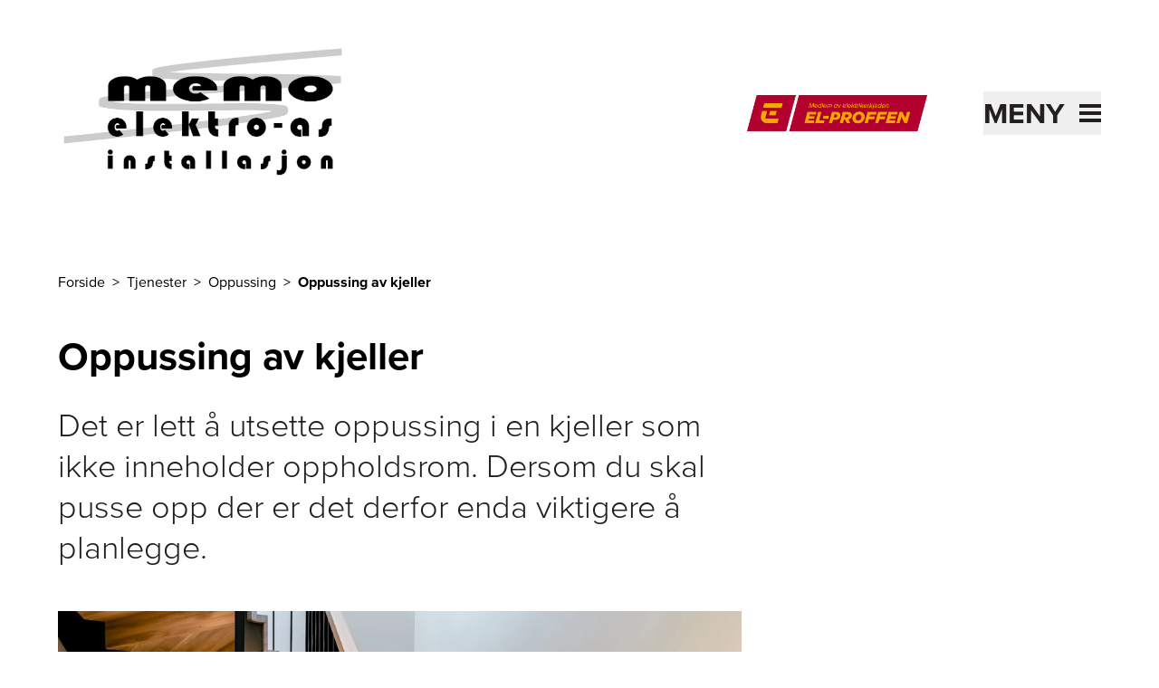

--- FILE ---
content_type: text/html; charset=utf-8
request_url: https://www.memoinstallasjon.no/tjenester/oppussing/kjeller
body_size: 11331
content:
<!DOCTYPE html><html lang="nb-NO"><head><meta charSet="utf-8"/><link rel="icon" href="/favicon.ico"/><link rel="icon" href="/icon.svg" type="image/svg+xml"/><link rel="apple-touch-icon" sizes="180x180" href="/apple-touch-icon.png"/><script type="application/ld+json">{"@context":"https://schema.org","@type":"WebSite","author":{"@id":"#identity"},"copyrightHolder":{"@id":"#identity"},"copyrightYear":"2022","creator":{"@id":"#creator"},"dateCreated":"2022-03-30T11:08:09+02:00","dateModified":"2025-05-07T11:05:10+02:00","datePublished":"2022-03-30T11:08:00+02:00","description":"Pusse opp kjelleren? Sjekk hva som er viktig å tenke på, og hvordan våre elektrikere kan hjelpe deg.","headline":"Pusse opp kjeller","inLanguage":"nb","mainEntityOfPage":"https://www.elproffen.no/tjenester/oppussing/kjeller","name":"Pusse opp kjeller","publisher":{"@id":"#creator"},"url":"https://www.elproffen.no/tjenester/oppussing/kjeller"}</script><link href="https://www.elproffen.no/tjenester/oppussing/kjeller" rel="canonical"/><link href="https://www.elproffen.no/" rel="home"/><link href="https://www.elproffen.no/humans.txt" rel="author" type="text/plain"/><meta content="Pusse opp kjelleren? Sjekk hva som er viktig å tenke på, og hvordan våre elektrikere kan hjelpe deg." name="description"/><meta content="no-referrer-when-downgrade" name="referrer"/><meta content="all" name="robots"/><meta content="nb" property="og:locale"/><meta content="EL-PROFFEN" property="og:site_name"/><meta content="website" property="og:type"/><meta content="https://www.elproffen.no/tjenester/oppussing/kjeller" property="og:url"/><meta content="Pusse opp kjeller" property="og:title"/><meta content="Pusse opp kjelleren? Sjekk hva som er viktig å tenke på, og hvordan våre elektrikere kan hjelpe deg." property="og:description"/><meta content="summary_large_image" name="twitter:card"/><meta content="@" name="twitter:creator"/><meta content="Pusse opp kjeller" name="twitter:title"/><meta content="Pusse opp kjelleren? Sjekk hva som er viktig å tenke på, og hvordan våre elektrikere kan hjelpe deg." name="twitter:description"/><title>Pusse opp kjeller | Memo Elektro Installasjon AS</title><meta name="viewport" content="width=device-width, initial-scale=1"/><style>
          :root {
            --primary: #231F20;
            --secondary: #EEECEC;
          }
        </style><meta name="next-head-count" content="24"/><link rel="preload" href="/_next/static/css/fefec39e34615016.css" as="style"/><link rel="stylesheet" href="/_next/static/css/fefec39e34615016.css" data-n-g=""/><noscript data-n-css=""></noscript><script defer="" nomodule="" src="/_next/static/chunks/polyfills-42372ed130431b0a.js"></script><script src="/_next/static/chunks/webpack-01b8ab6dcf78f457.js" defer=""></script><script src="/_next/static/chunks/framework-3f35cc099d63cab3.js" defer=""></script><script src="/_next/static/chunks/main-9a1b25ce964548e9.js" defer=""></script><script src="/_next/static/chunks/pages/_app-c496e66f7c9c4be7.js" defer=""></script><script src="/_next/static/chunks/fc83e031-3740172bd94dd187.js" defer=""></script><script src="/_next/static/chunks/520c8229-d6fe659c899d8493.js" defer=""></script><script src="/_next/static/chunks/2667-668c016466687918.js" defer=""></script><script src="/_next/static/chunks/3666-d0ef1d385374f9bb.js" defer=""></script><script src="/_next/static/chunks/6175-241e628750313bb3.js" defer=""></script><script src="/_next/static/chunks/507-de91cefa3c70a1b9.js" defer=""></script><script src="/_next/static/chunks/9151-f8bb6027886f91e4.js" defer=""></script><script src="/_next/static/chunks/pages/_sites/%5Bsite%5D/tjenester/%5B...slug%5D-46f89f1c62d1fa98.js" defer=""></script><script src="/_next/static/QaYOm2U-FAq4rCNWVo9JA/_buildManifest.js" defer=""></script><script src="/_next/static/QaYOm2U-FAq4rCNWVo9JA/_ssgManifest.js" defer=""></script></head><body class="flex flex-col min-h-screen"><div id="__next"><button class="disabled:cursor-wait disabled:bg-system-grey tailwind-css-class--secondary   fixed bottom-4 right-4 z-10 h-12 w-12 cursor-pointer border border-system-black bg-system-grey px-2 py-1.5 sr-only" type="button" tabindex="0" data-react-aria-pressable="true" aria-label="Innstillinger for cookies" data-cc="c-settings" aria-haspopup="dialog"><svg width="32px" height="32px" viewBox="0 0 32 32" xmlns="http://www.w3.org/2000/svg" fill="#000000"><polygon points="14 16.59 11.41 14 10 15.41 14 19.41 22 11.41 20.59 10 14 16.59"></polygon><path d="M16,30,9.8242,26.7071A10.9818,10.9818,0,0,1,4,17V4A2.0021,2.0021,0,0,1,6,2H26a2.0021,2.0021,0,0,1,2,2V17a10.9818,10.9818,0,0,1-5.8242,9.7071ZM6,4V17a8.9852,8.9852,0,0,0,4.7656,7.9423L16,27.7333l5.2344-2.791A8.9852,8.9852,0,0,0,26,17V4Z"></path></svg></button><div class="flex justify-between"><a href="#hovedinnhold" class="sr-only text-base underline focus:not-sr-only">Til hovedinnhold</a></div><header class="page-container pt-8 pb-8 sm:pb-12"><div class="mb-4 flex flex-1 items-center justify-center lg:hidden" aria-hidden="true"><hr class="hidden sm:block mr-6 flex-1 border-primary"/><a href="https://www.elproffen.no" class="mx-4 flex-shrink-0"><figure class="block overflow-hidden "><div class=""><img src="/elproffen-medlemsmerke.png" alt="" class="object-cover h-[32px] md:h-[40px]" loading="lazy"/></div></figure><div style="border:0;clip:rect(0 0 0 0);clip-path:inset(50%);height:1px;margin:-1px;overflow:hidden;padding:0;position:absolute;width:1px;white-space:nowrap">El-Proffen</div></a><hr class="hidden sm:block l-6 flex-1 border-primary"/></div><div class="relative flex items-center  justify-between pt-4 pb-8 sm:pb-12"><div class="flex items-center"><a class="block pt-1 md:pt-0 w-64 md:w-80" href="/"><figure class="block overflow-hidden "><div class=""><img src="https://elproffen-cdn.imgix.net/logo/Memo_el_inst.jpg?crop=focalpoint&amp;domain=elproffen-cdn.imgix.net&amp;fit=crop&amp;fm=webp&amp;fp-x=0.5&amp;fp-y=0.5&amp;h=154&amp;ixlib=php-3.3.1&amp;q=82&amp;w=320" srcSet="https://elproffen-cdn.imgix.net/logo/Memo_el_inst.jpg?crop=focalpoint&amp;domain=elproffen-cdn.imgix.net&amp;fit=crop&amp;fm=webp&amp;fp-x=0.5&amp;fp-y=0.5&amp;h=154&amp;ixlib=php-3.3.1&amp;q=82&amp;w=320 320w, https://elproffen-cdn.imgix.net/logo/Memo_el_inst.jpg?crop=focalpoint&amp;domain=elproffen-cdn.imgix.net&amp;fit=crop&amp;fm=webp&amp;fp-x=0.5&amp;fp-y=0.5&amp;h=309&amp;ixlib=php-3.3.1&amp;q=61&amp;w=640 640w" width="400" height="300" alt="Memo Elektro Installasjon AS" class="object-cover" loading="lazy"/></div></figure></a></div><div class="hidden justify-end lg:flex lg:flex-1" aria-hidden="true"><a href="https://www.elproffen.no"><figure class="block overflow-hidden "><div class=""><img src="/elproffen-medlemsmerke.png" alt="" class="object-cover h-[40px]" loading="lazy"/></div></figure><div style="border:0;clip:rect(0 0 0 0);clip-path:inset(50%);height:1px;margin:-1px;overflow:hidden;padding:0;position:absolute;width:1px;white-space:nowrap">El-Proffen</div></a></div><div class="h-12 w-12 items-center md:w-48"><div class="flex justify-end"><button class="absolute -right-3 z-40 flex items-center justify-between p-3 text-primary md:right-0 md:p-0 2xl:right-6" type="button" tabindex="0" data-react-aria-pressable="true" id="react-aria-:R3km:" aria-haspopup="true" aria-expanded="false"><span class="sr-only text-[2rem] font-bold uppercase italic md:not-sr-only">Meny</span><span class="w-6 md:ml-4"><svg xmlns="http://www.w3.org/2000/svg" viewBox="0 0 24 20" width="100%" fill="none"><rect width="24" height="4" fill="currentColor"></rect><rect y="8" width="24" height="4" fill="currentColor"></rect><rect y="16" width="24" height="4" fill="currentColor"></rect></svg></span></button></div></div></div></header><main id="hovedinnhold"><section class="page-container grid grid-cols-6 gap-x-4 sm:grid-cols-12 sm:gap-x-10"><nav aria-label="Brødtekst" aria-describedby="breadcrumb-label" class="mb-12 col-span-full 2xl:col-start-3 xl:col-span-8"><ol><li id="breadcrumb-label" class="inline-block"><div style="border:0;clip:rect(0 0 0 0);clip-path:inset(50%);height:1px;margin:-1px;overflow:hidden;padding:0;position:absolute;width:1px;white-space:nowrap">Du er her</div></li><li class="inline-block"><a href="/"><span class="after:decoration-tranparent after:mx-2 after:content-[&quot;&gt;&quot;] hover:underline">Forside</span></a></li><li class="inline-block"><a href="/tjenester"><span class="after:decoration-tranparent after:mx-2 after:content-[&quot;&gt;&quot;] hover:underline">Tjenester</span></a></li><li class="inline-block"><a href="/tjenester/oppussing"><span class="after:decoration-tranparent after:mx-2 after:content-[&quot;&gt;&quot;] hover:underline">Oppussing</span></a></li><li class="inline-block"><span class="font-bold">Oppussing av kjeller</span></li></ol></nav></section><article class="page-container grid grid-cols-6 gap-x-4 sm:grid-cols-12 sm:gap-x-10"><header class="mb-8 col-span-full 2xl:col-start-3 xl:col-span-8"><h1 class="text-4xl md:text-5xl font-bold">Oppussing av kjeller</h1></header><section class="prose prose-brand mb-8 max-w-none text-lg md:prose-lg lg:text-4xl lg:font-light col-span-full 2xl:col-start-3 xl:col-span-8"><p>Det er lett å utsette oppussing i en kjeller som ikke inneholder oppholdsrom. Dersom du skal pusse opp der er det derfor enda viktigere å planlegge. </p></section><section class="prose prose-brand col-span-full mb-8 grid max-w-none grid-cols-6 gap-x-4 sm:grid-cols-12 sm:gap-x-10 md:prose-lg"><div class="not-prose col-span-full grid-cols-12 items-center lg:grid gap-x-10 mt-3 mb-8 lg:mt-4 lg:mb-10"><div class="row-start-1 col-span-8 col-start-1 2xl:col-span-6 2xl:col-start-3"><figure class="block overflow-hidden relative"><div class="aspect-w-16 aspect-h-9 lg:aspect-w-4 lg:aspect-h-3 xl:aspect-w-3 xl:aspect-h-2 "><img src="https://elproffen-cdn.imgix.net/Trapp-Capella-IsoSafe-2.jpg?crop=focalpoint&amp;domain=elproffen-cdn.imgix.net&amp;fit=crop&amp;fm=webp&amp;fp-x=0.5&amp;fp-y=0.5&amp;h=680&amp;ixlib=php-3.3.1&amp;q=82&amp;w=1020" srcSet="https://elproffen-cdn.imgix.net/Trapp-Capella-IsoSafe-2.jpg?crop=focalpoint&amp;domain=elproffen-cdn.imgix.net&amp;fit=crop&amp;fm=webp&amp;fp-x=0.5&amp;fp-y=0.5&amp;h=680&amp;ixlib=php-3.3.1&amp;q=82&amp;w=1020 1020w, https://elproffen-cdn.imgix.net/Trapp-Capella-IsoSafe-2.jpg?crop=focalpoint&amp;domain=elproffen-cdn.imgix.net&amp;fit=crop&amp;fm=webp&amp;fp-x=0.5&amp;fp-y=0.5&amp;h=1360&amp;ixlib=php-3.3.1&amp;q=61&amp;w=2040 2040w, https://elproffen-cdn.imgix.net/Trapp-Capella-IsoSafe-2.jpg?crop=focalpoint&amp;domain=elproffen-cdn.imgix.net&amp;fit=crop&amp;fm=webp&amp;fp-x=0.5&amp;fp-y=0.5&amp;h=661&amp;ixlib=php-3.3.1&amp;q=82&amp;w=992 992w, https://elproffen-cdn.imgix.net/Trapp-Capella-IsoSafe-2.jpg?crop=focalpoint&amp;domain=elproffen-cdn.imgix.net&amp;fit=crop&amp;fm=webp&amp;fp-x=0.5&amp;fp-y=0.5&amp;h=1322&amp;ixlib=php-3.3.1&amp;q=61&amp;w=1984 1984w, https://elproffen-cdn.imgix.net/Trapp-Capella-IsoSafe-2.jpg?crop=focalpoint&amp;domain=elproffen-cdn.imgix.net&amp;fit=crop&amp;fm=webp&amp;fp-x=0.5&amp;fp-y=0.5&amp;h=512&amp;ixlib=php-3.3.1&amp;q=60&amp;w=768 768w, https://elproffen-cdn.imgix.net/Trapp-Capella-IsoSafe-2.jpg?crop=focalpoint&amp;domain=elproffen-cdn.imgix.net&amp;fit=crop&amp;fm=webp&amp;fp-x=0.5&amp;fp-y=0.5&amp;h=384&amp;ixlib=php-3.3.1&amp;q=82&amp;w=576 576w, https://elproffen-cdn.imgix.net/Trapp-Capella-IsoSafe-2.jpg?crop=focalpoint&amp;domain=elproffen-cdn.imgix.net&amp;fit=crop&amp;fm=webp&amp;fp-x=0.5&amp;fp-y=0.5&amp;h=180&amp;ixlib=php-3.3.1&amp;q=82&amp;w=320 320w" width="1020" height="1020" alt="Lys fra SG Armaturen i trappeoppgang. foto" class="object-cover mb-3 lg:mb-6 w-full object-cover" loading="eager"/></div><figcaption class="mt-4 text-sm md:text-base bg-system-white sm:absolute lg:static bottom-0 left-0 sm:py-2 px-4 lg:p-0">Foto: SG Armaturen</figcaption></figure></div><div class="z-10 row-start-1 col-span-5 col-start-8 lg:col-span-6 lg:col-start-7 xl:col-span-5 xl:col-start-8 2xl:col-span-4 2xl:col-start-8"><div class="bg-secondary p-10 lg:p-12 lg:-mt-10"><ul class="mb-8"><li class="flex items-center justify-start mb-4 last:mb-6 lg:last:mb-12"><span class="mr-5 w-5 shrink-0 lg:mr-6" aria-hidden="true"><svg xmlns="http://www.w3.org/2000/svg" viewBox="0 0 22 15" width="100%" fill="none"><path d="M3.74053 6.97044L3.42113 6.70364L3.1008 6.96932L1.6808 8.14708L1.21843 8.53057L1.67947 8.91567L7.26947 13.5849L7.59 13.8527L7.91053 13.5849L19.9105 3.56149L20.3699 3.17775L19.9105 2.79401L18.5005 1.61626L18.1802 1.34865L17.8596 1.61611L7.59015 10.186L3.74053 6.97044Z" fill="var(--primary)" stroke="var(--primary)"></path></svg></span><span class="text-xl font-bold lg:text-lg xl:text-xl">Rett lys i rett rom</span></li><li class="flex items-center justify-start mb-4 last:mb-6 lg:last:mb-12"><span class="mr-5 w-5 shrink-0 lg:mr-6" aria-hidden="true"><svg xmlns="http://www.w3.org/2000/svg" viewBox="0 0 22 15" width="100%" fill="none"><path d="M3.74053 6.97044L3.42113 6.70364L3.1008 6.96932L1.6808 8.14708L1.21843 8.53057L1.67947 8.91567L7.26947 13.5849L7.59 13.8527L7.91053 13.5849L19.9105 3.56149L20.3699 3.17775L19.9105 2.79401L18.5005 1.61626L18.1802 1.34865L17.8596 1.61611L7.59015 10.186L3.74053 6.97044Z" fill="var(--primary)" stroke="var(--primary)"></path></svg></span><span class="text-xl font-bold lg:text-lg xl:text-xl">Varme når det trengs</span></li><li class="flex items-center justify-start mb-4 last:mb-6 lg:last:mb-12"><span class="mr-5 w-5 shrink-0 lg:mr-6" aria-hidden="true"><svg xmlns="http://www.w3.org/2000/svg" viewBox="0 0 22 15" width="100%" fill="none"><path d="M3.74053 6.97044L3.42113 6.70364L3.1008 6.96932L1.6808 8.14708L1.21843 8.53057L1.67947 8.91567L7.26947 13.5849L7.59 13.8527L7.91053 13.5849L19.9105 3.56149L20.3699 3.17775L19.9105 2.79401L18.5005 1.61626L18.1802 1.34865L17.8596 1.61611L7.59015 10.186L3.74053 6.97044Z" fill="var(--primary)" stroke="var(--primary)"></path></svg></span><span class="text-xl font-bold lg:text-lg xl:text-xl">Praktiske løsninger</span></li></ul><div class="text-center"><a class="bg-primary text-system-white text-lg px-4 py-3 inline-block" href="/bestill">Bestill befaring</a></div></div></div></div><p>Det kommer sannsynligvis til å gå mange år til neste gang du skal pusse opp kjelleren, så for å hjelpe deg i planleggingen har vi satt opp disse tipsene. </p><div class="not-prose col-span-full lg:col-span-8 2xl:col-span-6 2xl:col-start-3"><div class="link-list mt-3 mb-8 lg:mt-8 lg:mb-20 bg-secondary px-8 py-14 lg:px-20"><div class="grid grid-cols-6 gap-x-4 sm:grid-cols-12 sm:gap-x-10"><div class="col-span-full lg:col-span-11"><p class="mb-12">Se våre huskelister for oppussing i andre rom her:</p></div><ul class="border-t col-span-full lg:col-span-11"><li class="border-b"><a class="flex justify-between p-5" href="/tjenester/oppussing"><span class="text-lg">Oppussing</span><span class="flex h-8 w-4 flex-none"><svg xmlns="http://www.w3.org/2000/svg" viewBox="0 0 15 16" width="100%" fill="none" class=""><path xmlns="http://www.w3.org/2000/svg" d="M11.41 8.50001L0.951172 8.50001L0.951172 7.50001L11.41 7.50001L12.5317 7.50001L11.7818 6.66576L7.05788 1.41031L7.65498 0.747221L14.186 8.00001L7.65498 15.2528L7.04942 14.5803L11.7812 9.33492L12.5344 8.50001L11.41 8.50001Z" fill="#212121" stroke="#212121"></path></svg></span></a></li></ul></div></div></div><h2 class="text-2xl md:text-3xl font-bold">Belysning som passer til bruken av rommet</h2><p>I tillegg til at mange naturligvis har oppholdsrom i kjelleren, så finner en ofte boder og hobbyrom her. Da er det viktig å installere belysning som:</p><ul><li><p>Gir godt lys</p></li></ul><ul><li><p>Lager lite skygge</p></li><li><p>Er energieffektivt</p></li><li><p>Er rimelig å installere</p></li></ul><p>Du vil få gode tips når du leser om disse produktene: </p><div class="not-prose col-span-full lg:col-span-8 2xl:col-span-6 2xl:col-start-3"><div class="link-list mt-3 mb-8 lg:mt-8 lg:mb-20 "><div class="grid grid-cols-6 gap-x-4 sm:grid-cols-12 sm:gap-x-10"><div class="col-span-full lg:col-span-9"></div><ul class="border-t col-span-full lg:col-span-9"><li class="border-b"><a class="flex justify-between p-5" href="/tjenester/belysning/lysarmatur"><span class="text-lg">Lysarmatur</span><span class="flex h-8 w-4 flex-none"><svg xmlns="http://www.w3.org/2000/svg" viewBox="0 0 15 16" width="100%" fill="none" class=""><path xmlns="http://www.w3.org/2000/svg" d="M11.41 8.50001L0.951172 8.50001L0.951172 7.50001L11.41 7.50001L12.5317 7.50001L11.7818 6.66576L7.05788 1.41031L7.65498 0.747221L14.186 8.00001L7.65498 15.2528L7.04942 14.5803L11.7812 9.33492L12.5344 8.50001L11.41 8.50001Z" fill="#212121" stroke="#212121"></path></svg></span></a></li><li class="border-b"><a class="flex justify-between p-5" href="/tjenester/belysning/downlight"><span class="text-lg">Downlights</span><span class="flex h-8 w-4 flex-none"><svg xmlns="http://www.w3.org/2000/svg" viewBox="0 0 15 16" width="100%" fill="none" class=""><path xmlns="http://www.w3.org/2000/svg" d="M11.41 8.50001L0.951172 8.50001L0.951172 7.50001L11.41 7.50001L12.5317 7.50001L11.7818 6.66576L7.05788 1.41031L7.65498 0.747221L14.186 8.00001L7.65498 15.2528L7.04942 14.5803L11.7812 9.33492L12.5344 8.50001L11.41 8.50001Z" fill="#212121" stroke="#212121"></path></svg></span></a></li><li class="border-b"><a class="flex justify-between p-5" href="/tjenester/belysning/lyslist-ofte-kalt-ledstripe-eller-led-strip"><span class="text-lg">Lyslist - ofte kalt ledstripe eller LED-strip</span><span class="flex h-8 w-4 flex-none"><svg xmlns="http://www.w3.org/2000/svg" viewBox="0 0 15 16" width="100%" fill="none" class=""><path xmlns="http://www.w3.org/2000/svg" d="M11.41 8.50001L0.951172 8.50001L0.951172 7.50001L11.41 7.50001L12.5317 7.50001L11.7818 6.66576L7.05788 1.41031L7.65498 0.747221L14.186 8.00001L7.65498 15.2528L7.04942 14.5803L11.7812 9.33492L12.5344 8.50001L11.41 8.50001Z" fill="#212121" stroke="#212121"></path></svg></span></a></li><li class="border-b"><a class="flex justify-between p-5" href="/tjenester/belysning/lamper"><span class="text-lg">Lamper</span><span class="flex h-8 w-4 flex-none"><svg xmlns="http://www.w3.org/2000/svg" viewBox="0 0 15 16" width="100%" fill="none" class=""><path xmlns="http://www.w3.org/2000/svg" d="M11.41 8.50001L0.951172 8.50001L0.951172 7.50001L11.41 7.50001L12.5317 7.50001L11.7818 6.66576L7.05788 1.41031L7.65498 0.747221L14.186 8.00001L7.65498 15.2528L7.04942 14.5803L11.7812 9.33492L12.5344 8.50001L11.41 8.50001Z" fill="#212121" stroke="#212121"></path></svg></span></a></li></ul></div></div></div><h2 class="text-2xl md:text-3xl font-bold">Hvilken varme skal du velge i kjelleren?</h2><p>Det er vanlig å installere gulvvarme i kjelleren. Da får du et varmt gulv å gå på. Det du må tenke på er at varmekabler bruker litt tid på få opp varmen, så om du har en lav temperatur til vanlig så må du skru opp varmen noen timer før du har tenkt å oppholde deg i kjelleren. Varmefolie er et alternativ som gir litt raskere varmt gulv.</p><p>Varmepumper eller panelovner kan være gode alternativer, og begge har sine fordeler. </p><div class="not-prose col-span-full lg:col-span-8 2xl:col-span-6 2xl:col-start-3"><div class="link-list mt-3 mb-8 lg:mt-8 lg:mb-20 "><div class="grid grid-cols-6 gap-x-4 sm:grid-cols-12 sm:gap-x-10"><div class="col-span-full lg:col-span-9"></div><ul class="border-t col-span-full lg:col-span-9"><li class="border-b"><a class="flex justify-between p-5" href="/tjenester/varme/varmekabel/kjeller"><span class="text-lg">Varmekabler i kjeller</span><span class="flex h-8 w-4 flex-none"><svg xmlns="http://www.w3.org/2000/svg" viewBox="0 0 15 16" width="100%" fill="none" class=""><path xmlns="http://www.w3.org/2000/svg" d="M11.41 8.50001L0.951172 8.50001L0.951172 7.50001L11.41 7.50001L12.5317 7.50001L11.7818 6.66576L7.05788 1.41031L7.65498 0.747221L14.186 8.00001L7.65498 15.2528L7.04942 14.5803L11.7812 9.33492L12.5344 8.50001L11.41 8.50001Z" fill="#212121" stroke="#212121"></path></svg></span></a></li><li class="border-b"><a class="flex justify-between p-5" href="/tjenester/varme/varmefolie"><span class="text-lg">Varmefolie</span><span class="flex h-8 w-4 flex-none"><svg xmlns="http://www.w3.org/2000/svg" viewBox="0 0 15 16" width="100%" fill="none" class=""><path xmlns="http://www.w3.org/2000/svg" d="M11.41 8.50001L0.951172 8.50001L0.951172 7.50001L11.41 7.50001L12.5317 7.50001L11.7818 6.66576L7.05788 1.41031L7.65498 0.747221L14.186 8.00001L7.65498 15.2528L7.04942 14.5803L11.7812 9.33492L12.5344 8.50001L11.41 8.50001Z" fill="#212121" stroke="#212121"></path></svg></span></a></li><li class="border-b"><a class="flex justify-between p-5" href="/tjenester/varme/varmepumpe"><span class="text-lg">Varmepumpe</span><span class="flex h-8 w-4 flex-none"><svg xmlns="http://www.w3.org/2000/svg" viewBox="0 0 15 16" width="100%" fill="none" class=""><path xmlns="http://www.w3.org/2000/svg" d="M11.41 8.50001L0.951172 8.50001L0.951172 7.50001L11.41 7.50001L12.5317 7.50001L11.7818 6.66576L7.05788 1.41031L7.65498 0.747221L14.186 8.00001L7.65498 15.2528L7.04942 14.5803L11.7812 9.33492L12.5344 8.50001L11.41 8.50001Z" fill="#212121" stroke="#212121"></path></svg></span></a></li><li class="border-b"><a class="flex justify-between p-5" href="/tjenester/varme/panelovn"><span class="text-lg">Panelovn</span><span class="flex h-8 w-4 flex-none"><svg xmlns="http://www.w3.org/2000/svg" viewBox="0 0 15 16" width="100%" fill="none" class=""><path xmlns="http://www.w3.org/2000/svg" d="M11.41 8.50001L0.951172 8.50001L0.951172 7.50001L11.41 7.50001L12.5317 7.50001L11.7818 6.66576L7.05788 1.41031L7.65498 0.747221L14.186 8.00001L7.65498 15.2528L7.04942 14.5803L11.7812 9.33492L12.5344 8.50001L11.41 8.50001Z" fill="#212121" stroke="#212121"></path></svg></span></a></li></ul></div></div></div><h2 class="text-2xl md:text-3xl font-bold">Stikkontakter gjør kjelleren praktisk</h2><p>I nye boliger er det krav til hvor mange stikkontakter du må ha i gangareal og bod. Skal du pusse opp et eldre hus kan du ofte se bort fra disse reglene, men du må likevel planlegge hvor du ønsker stikkontakter montert. </p><p>Du skal kanskje plassere ekstra kjøleskap eller frysere, og de behøver strøm. Har du et hobbyrom skal du sannsynligvis også bruke elektriske verktøy, eller lade de verktøyene som går på batteri. Med god planlegging så blir det rimeligere å installere disse stikkontaktene enn om du må ringe elektrikeren etter at du er ferdig med resten av oppussingen.</p><p>Her kan du lese mer om stikkontakter, og om du bør legge inn flere elektriske kurser til kjelleren:</p><div class="not-prose col-span-full lg:col-span-8 2xl:col-span-6 2xl:col-start-3"><div class="link-list mt-3 mb-8 lg:mt-8 lg:mb-20 "><div class="grid grid-cols-6 gap-x-4 sm:grid-cols-12 sm:gap-x-10"><div class="col-span-full lg:col-span-9"></div><ul class="border-t col-span-full lg:col-span-9"><li class="border-b"><a class="flex justify-between p-5" href="/tjenester/stikkontakt"><span class="text-lg">Stikkontakt</span><span class="flex h-8 w-4 flex-none"><svg xmlns="http://www.w3.org/2000/svg" viewBox="0 0 15 16" width="100%" fill="none" class=""><path xmlns="http://www.w3.org/2000/svg" d="M11.41 8.50001L0.951172 8.50001L0.951172 7.50001L11.41 7.50001L12.5317 7.50001L11.7818 6.66576L7.05788 1.41031L7.65498 0.747221L14.186 8.00001L7.65498 15.2528L7.04942 14.5803L11.7812 9.33492L12.5344 8.50001L11.41 8.50001Z" fill="#212121" stroke="#212121"></path></svg></span></a></li><li class="border-b"><a class="flex justify-between p-5" href="/tjenester/elektrisk-anlegg/ny-kurs"><span class="text-lg">Ny kurs</span><span class="flex h-8 w-4 flex-none"><svg xmlns="http://www.w3.org/2000/svg" viewBox="0 0 15 16" width="100%" fill="none" class=""><path xmlns="http://www.w3.org/2000/svg" d="M11.41 8.50001L0.951172 8.50001L0.951172 7.50001L11.41 7.50001L12.5317 7.50001L11.7818 6.66576L7.05788 1.41031L7.65498 0.747221L14.186 8.00001L7.65498 15.2528L7.04942 14.5803L11.7812 9.33492L12.5344 8.50001L11.41 8.50001Z" fill="#212121" stroke="#212121"></path></svg></span></a></li></ul></div></div></div><h2 class="text-2xl md:text-3xl font-bold">Smart kjeller</h2><p>Smarthussystemet ditt bør gjøre også kjelleren mer praktisk å bruke. Blant det som kan være greit å få inn er:</p><ul><li><p>Sensorer som slår på lyset automatisk når du kommer inn i kjelleren</p></li><li><p>En enkel måte å skru opp varmen på forhånd dersom du planlegger en hobbykveld</p></li></ul><p>I denne artikkelen kan du lese mer om smarthussystem:</p><div class="not-prose col-span-full lg:col-span-8 2xl:col-span-6 2xl:col-start-3"><div class="link-list mt-3 mb-8 lg:mt-8 lg:mb-20 "><div class="grid grid-cols-6 gap-x-4 sm:grid-cols-12 sm:gap-x-10"><div class="col-span-full lg:col-span-9"></div><ul class="border-t col-span-full lg:col-span-9"><li class="border-b"><a class="flex justify-between p-5" href="/tjenester/smarthus"><span class="text-lg">Smarthus</span><span class="flex h-8 w-4 flex-none"><svg xmlns="http://www.w3.org/2000/svg" viewBox="0 0 15 16" width="100%" fill="none" class=""><path xmlns="http://www.w3.org/2000/svg" d="M11.41 8.50001L0.951172 8.50001L0.951172 7.50001L11.41 7.50001L12.5317 7.50001L11.7818 6.66576L7.05788 1.41031L7.65498 0.747221L14.186 8.00001L7.65498 15.2528L7.04942 14.5803L11.7812 9.33492L12.5344 8.50001L11.41 8.50001Z" fill="#212121" stroke="#212121"></path></svg></span></a></li></ul></div></div></div><div class="not-prose col-span-full mt-3 mb-8 lg:col-span-8 lg:mt-4 lg:mb-10 2xl:col-span-6 2xl:col-start-3"><div class="bg-secondary"><div class="p-10 text-center lg:p-12"><h2 class="text-2xl md:text-3xl font-bold mb-10 lg:mb-12">Bestill befaring</h2><p class="mb-10 text-center text-base md:text-lg lg:mb-12 xl:mx-auto xl:max-w-prose">Våre elektrikere hjelper deg med å finne de gode løsningene. En befaring er en god start, enten videobefaring eller fysisk.</p><a class="bg-primary text-system-white text-lg px-4 py-3 inline-block" href="/bestill">Finn elektriker nå</a></div></div></div></section></article></main><footer class="bg-primary mt-12"><div class="page-container relative grid grid-cols-6 gap-x-4 py-24 sm:grid-cols-12 sm:gap-x-10 lg:py-28"><div class="order-last col-span-full lg:order-first lg:col-span-4"><div class="mb-14 hidden lg:block"><h2 class="text-base md:text-lg mb-3 font-bold italic text-system-white">Memo Elektro Installasjon AS</h2><p class="text-system-white">Solheimsveien 36</p></div><p class="text-system-white"><span class="block">Solheimveien 36</span><span>1471<!-- --> </span><span>LØRENSKOG</span><span class="mt-9 block">Tlf: <a href="tel:67903150" class="underline">67903150</a></span><a href="mailto:morten@memoinstallasjon.no" class="underline">morten@memoinstallasjon.no</a><span class="block">Org nr: <!-- -->No 989 762 273 MVA</span></p><div class="mt-24 flex w-50 flex-col md:w-[298px]" aria-hidden="true"><figure class="block overflow-hidden "><div class=""><img src="/elproffen-medlemsmerke.png" alt="" class="object-cover h-[40px] md:h-[60px]" loading="lazy"/></div></figure></div></div><div class="col-span-full mb-14 lg:col-span-3 lg:col-start-7"><h3 class="text-base md:text-lg mb-3 font-bold text-system-white">Tjenester og referanser</h3><ul><li class="mb-3 last-of-type:mb-0"><a href="/om-oss/vare-ansatte" class="underline hover:font-bold text-system-white">Bestill elektriker</a></li><li class="mb-3 last-of-type:mb-0"><a href="/tjenester" class="underline hover:font-bold text-system-white">Våre tjenester</a></li><li class="mb-3 last-of-type:mb-0"><a href="/om-oss/vare-ansatte" class="underline hover:font-bold text-system-white">Befaring</a></li><li class="mb-3 last-of-type:mb-0"><a href="/referanser" class="underline hover:font-bold text-system-white">Våre referanser</a></li></ul></div><div class="col-span-full mb-14 lg:col-span-3"><h3 class="text-base md:text-lg mb-3 font-bold text-system-white">Om oss</h3><ul><li class="mb-3 last-of-type:mb-0"><a href="/om-oss" class="underline hover:font-bold text-system-white">Om oss</a></li><li class="mb-3 last-of-type:mb-0"><a href="/om-oss/vare-ansatte" class="underline hover:font-bold text-system-white">Kontakt oss</a></li><li class="mb-3 last-of-type:mb-0"><a href="/om-oss/vare-ansatte" class="underline hover:font-bold text-system-white">Våre ansatte</a></li><li class="mb-3 last-of-type:mb-0"><a href="/om-oss/personvernerklaering" class="underline hover:font-bold text-system-white">Personvern og cookies</a></li></ul></div></div></footer></div><script id="__NEXT_DATA__" type="application/json">{"props":{"pageProps":{"relatedEntries":[],"relatedProducts":[],"globalContent":{"departments":[],"siteTheme":{"label":"Natt","class":""},"domain":"memoinstallasjon","isLiveSite":true,"settings":{"googleTagManagerId":null,"globalGoogleTagManagerId":"GTM-KJ7Z8N8","allowGlobalAnalytics":false,"cookieConsentTable":null,"useExternalCookieScript":false},"favIcons":{},"authorId":149864,"footerNavigation":[{"footerNavCol1Label":"Tjenester og referanser","footerNavCol2Label":"Om oss","footerNavCol1":[{"target":{"customText":"Bestill elektriker","text":"/om-oss/vare-ansatte","type":"url","url":"/om-oss/vare-ansatte"}},{"target":{"customText":"Våre tjenester","text":"/tjenester","type":"url","url":"/tjenester"}},{"target":{"customText":"Befaring","text":"/om-oss/vare-ansatte","type":"url","url":"/om-oss/vare-ansatte"}},{"target":{"customText":"Våre referanser","text":"/referanser","type":"url","url":"/referanser"}}],"footerNavCol2":[{"target":{"customText":"Om oss","text":"/om-oss","type":"url","url":"/om-oss"}},{"target":{"customText":"Kontakt oss","text":"/om-oss/vare-ansatte","type":"url","url":"/om-oss/vare-ansatte"}},{"target":{"customText":"Våre ansatte","text":"/om-oss/vare-ansatte","type":"url","url":"/om-oss/vare-ansatte"}},{"target":{"customText":"Personvern og cookies","text":"/om-oss/personvernerklaering","type":"url","url":"/om-oss/personvernerklaering"}}]}],"firmInformation":{"id":"2570","proptlyId":"e9383e04-5b90-4571-b88e-69e2f74fe780","vendorTag":[{"title":"EP Nettbutikk","proptlyTagId":"e16cd6bd-566f-4e5a-81cf-3e00e47717b3"}],"name":"Memo Elektro Installasjon AS","nameOverride":null,"slogan":null,"departments":[],"formSettings":["formVideo","formFinancing","formFileUpload"],"descriptionShort":"Solheimsveien 36","orgNumber":"No 989 762 273 MVA","logo":[{"id":"151877","img":"\u003cimg src=\"https://elproffen.fra1.digitaloceanspaces.com/logo/Memo_el_inst.jpg\" width=\"563\" height=\"272\"\u003e","mimeType":"image/jpeg","width":563,"height":272,"optimisedLogo":{"src":"https://elproffen-cdn.imgix.net/logo/Memo_el_inst.jpg?auto=format\u0026crop=focalpoint\u0026domain=elproffen-cdn.imgix.net\u0026fit=crop\u0026fp-x=0.5\u0026fp-y=0.5\u0026h=154\u0026ixlib=php-3.3.1\u0026q=82\u0026w=320","srcset":"https://elproffen-cdn.imgix.net/logo/Memo_el_inst.jpg?auto=format\u0026crop=focalpoint\u0026domain=elproffen-cdn.imgix.net\u0026fit=crop\u0026fp-x=0.5\u0026fp-y=0.5\u0026h=154\u0026ixlib=php-3.3.1\u0026q=82\u0026w=320 320w, https://elproffen-cdn.imgix.net/logo/Memo_el_inst.jpg?auto=format\u0026crop=focalpoint\u0026domain=elproffen-cdn.imgix.net\u0026fit=crop\u0026fp-x=0.5\u0026fp-y=0.5\u0026h=309\u0026ixlib=php-3.3.1\u0026q=61\u0026w=640 640w","srcWebp":"https://elproffen-cdn.imgix.net/logo/Memo_el_inst.jpg?crop=focalpoint\u0026domain=elproffen-cdn.imgix.net\u0026fit=crop\u0026fm=webp\u0026fp-x=0.5\u0026fp-y=0.5\u0026h=154\u0026ixlib=php-3.3.1\u0026q=82\u0026w=320","srcsetWebp":"https://elproffen-cdn.imgix.net/logo/Memo_el_inst.jpg?crop=focalpoint\u0026domain=elproffen-cdn.imgix.net\u0026fit=crop\u0026fm=webp\u0026fp-x=0.5\u0026fp-y=0.5\u0026h=154\u0026ixlib=php-3.3.1\u0026q=82\u0026w=320 320w, https://elproffen-cdn.imgix.net/logo/Memo_el_inst.jpg?crop=focalpoint\u0026domain=elproffen-cdn.imgix.net\u0026fit=crop\u0026fm=webp\u0026fp-x=0.5\u0026fp-y=0.5\u0026h=309\u0026ixlib=php-3.3.1\u0026q=61\u0026w=640 640w"}}],"wideLogo":false,"email":"morten@memoinstallasjon.no","phoneNumber":"67903150","map":{"parts":{"address":"Solheimveien 36","city":"LØRENSKOG","country":"Norge","number":"","postcode":"1471"}}},"headerNavigation":[{"target":{"customText":"Bestill elektriker","text":"/om-oss/vare-ansatte","type":"url","url":"/om-oss/vare-ansatte"}},{"target":{"customText":"Befaring","text":"/om-oss/vare-ansatte","type":"url","url":"/om-oss/vare-ansatte"}},{"target":{"customText":"Våre tjenester","text":"/tjenester","type":"url","url":"/tjenester"}},{"target":{"customText":"Referanseprosjekt","text":"/referanser","type":"url","url":"/referanser"}},{"target":{"customText":"Om oss","text":"/om-oss","type":"url","url":"/om-oss"}}],"webshopSettings":{"contactFormSearchButtonLabel":"Finn elektriker","selectedTitle":"Din nærmeste elektriker","maxMemberOptionCount":5,"milageReimbursmentBoundry":15,"selectOtherLabel":"Velg en annen elektriker","keepSelectedLabel":"Behold dette valget","contactInputTitle":"Din kontaktinformasjon","selectedTooltip":{"rawNodes":"[{\"type\":\"paragraph\",\"attrs\":{\"textAlign\":\"start\"},\"content\":[{\"type\":\"text\",\"text\":\"EL-PROFFEN har elektrikere over hele landet, og de fleste av dem tar i mot bestillinger via Ferdig montert. For å gjøre det enkelt for deg å velge elektriker så kommer automatisk den som er nærmest deg opp når du skriver inn adressen. Dersom du ønsker en annen elektriker så er det mulig for deg å klikke på \\\"Velg en annen elektriker\\\", og velge en av de som er lenger borte. Noen steder vil det kun være 1 elektriker som er nærme nok til at de kommer opp i listen.\"}]}]"},"memberReason":{"rawNodes":"[{\"type\":\"paragraph\",\"attrs\":{\"textAlign\":\"start\"},\"content\":[{\"type\":\"text\",\"text\":\"Vi foreslår den nærmeste elektrikeren som tilbyr produktet, basert på adressen din.\"}]}]"},"memberReasonExtended":{"rawNodes":"[{\"type\":\"paragraph\",\"attrs\":{\"textAlign\":\"start\"},\"content\":[{\"type\":\"text\",\"text\":\"Denne elektrikeren er mer enn 15 km unna din adresse, og det kan derfor komme ekstra kostnad for kjøring. Dette vil du få informasjon om når du blir kontaktet av elektrikeren, sånn at du kan vurdere prisen og eventuelt angre bestillingen.\"}]}]"},"leadSearchButtonLabel":"Finn elektriker","leadMemberReason":{"rawNodes":"[{\"type\":\"paragraph\",\"attrs\":{\"textAlign\":\"start\"},\"content\":[{\"type\":\"text\",\"text\":\"Vi foreslår den nærmeste elektrikeren som tilbyr produktet, basert på adressen din.\"}]}]"}}},"enabledServices":[{"title":"Belysning"},{"title":"Downlights"},{"title":"Spotter"},{"title":"Lamper"},{"title":"Lysarmatur"},{"title":"Lyslist - ofte kalt ledstripe eller LED-strip"},{"title":"LED-lys"},{"title":"Belysning på bad"},{"title":"Belysning på kjøkken"},{"title":"Utebelysning"},{"title":"Belysning i stue"},{"title":"Garasjebelysning"},{"title":"Belysning på soverom"},{"title":"Belysning i gang og entré"},{"title":"Belysning på vaskerom"},{"title":"Elbillader"},{"title":"Varme"},{"title":"Varmekabel"},{"title":"Varmekabel på bad"},{"title":"Varmekabler i gang"},{"title":"Varmekabler i kjeller"},{"title":"Varmekabler i eller på vannrør"},{"title":"Varmekabel i takrenne og nedløp"},{"title":"Varmekabler under parkett og tregulv"},{"title":"Varmekabler under fliser"},{"title":"Varmekabler på betong"},{"title":"Varmekabler under laminat"},{"title":"Varmefolie"},{"title":"Varmefolie under parkett"},{"title":"Varmefolie under vinylgulv"},{"title":"Varmefolie under fliser"},{"title":"Varmefolie under laminat"},{"title":"Varmefolie på betong"},{"title":"Varmepumpe"},{"title":"Panelovn"},{"title":"Stråleovn"},{"title":"Terrassevarmer"},{"title":"Varmematter utendørs"},{"title":"Stikkontakt"},{"title":"Stikkontakt ute"},{"title":"Stikkontakt i garasjen"},{"title":"Stikkontakt i stua"},{"title":"Stikkontakt i bad og våtrom"},{"title":"Stikkontakt på kjøkkenet"},{"title":"Elektrisk anlegg"},{"title":"Sikringsskap"},{"title":"Overspenningsvern"},{"title":"Jordfeilbryter"},{"title":"Hovedsikring"},{"title":"Overbelastningsvern"},{"title":"Nytt elektrisk anlegg"},{"title":"Ny kurs"},{"title":"Elkontroll"},{"title":"Elsjekk"},{"title":"Komfyr og platetopp"},{"title":"Smarthus"},{"title":"Oppussing"},{"title":"Oppussing av stue"},{"title":"Oppussing av entré og gang"},{"title":"Oppussing av bad og våtrom"},{"title":"Oppussing av kjøkken"},{"title":"Oppussing av soverom"},{"title":"Oppussing av kjeller"}],"entry":{"id":"247","slug":"kjeller","uri":"tjenester/oppussing/kjeller","title":"Oppussing av kjeller","sectionHandle":"services","authorId":1,"heading":null,"caption":null,"mainImage":[],"lead":{"nodes":[{"type":"paragraph","rawNode":"{\"type\":\"paragraph\",\"attrs\":{\"textAlign\":\"start\"},\"content\":[{\"type\":\"text\",\"text\":\"Det er lett å utsette oppussing i en kjeller som ikke inneholder oppholdsrom. Dersom du skal pusse opp der er det derfor enda viktigere å planlegge. \"}]}"}]},"pageContent":{"nodes":[{"type":"vizyBlock","enabled":true,"blockTypeHandle":"usp","heading":null,"list":[{"item":"Rett lys i rett rom"},{"item":"Varme når det trengs"},{"item":"Praktiske løsninger"}],"image":[{"id":"2739","altText":"Lys fra SG Armaturen i trappeoppgang. foto","credits":"Foto: SG Armaturen","optimisedUspImage":{"src":"https://elproffen-cdn.imgix.net/Trapp-Capella-IsoSafe-2.jpg?auto=format\u0026crop=focalpoint\u0026domain=elproffen-cdn.imgix.net\u0026fit=crop\u0026fp-x=0.5\u0026fp-y=0.5\u0026h=680\u0026ixlib=php-3.3.1\u0026q=82\u0026w=1020","srcset":"https://elproffen-cdn.imgix.net/Trapp-Capella-IsoSafe-2.jpg?auto=format\u0026crop=focalpoint\u0026domain=elproffen-cdn.imgix.net\u0026fit=crop\u0026fp-x=0.5\u0026fp-y=0.5\u0026h=680\u0026ixlib=php-3.3.1\u0026q=82\u0026w=1020 1020w, https://elproffen-cdn.imgix.net/Trapp-Capella-IsoSafe-2.jpg?auto=format\u0026crop=focalpoint\u0026domain=elproffen-cdn.imgix.net\u0026fit=crop\u0026fp-x=0.5\u0026fp-y=0.5\u0026h=1360\u0026ixlib=php-3.3.1\u0026q=61\u0026w=2040 2040w, https://elproffen-cdn.imgix.net/Trapp-Capella-IsoSafe-2.jpg?auto=format\u0026crop=focalpoint\u0026domain=elproffen-cdn.imgix.net\u0026fit=crop\u0026fp-x=0.5\u0026fp-y=0.5\u0026h=661\u0026ixlib=php-3.3.1\u0026q=82\u0026w=992 992w, https://elproffen-cdn.imgix.net/Trapp-Capella-IsoSafe-2.jpg?auto=format\u0026crop=focalpoint\u0026domain=elproffen-cdn.imgix.net\u0026fit=crop\u0026fp-x=0.5\u0026fp-y=0.5\u0026h=1322\u0026ixlib=php-3.3.1\u0026q=61\u0026w=1984 1984w, https://elproffen-cdn.imgix.net/Trapp-Capella-IsoSafe-2.jpg?auto=format\u0026crop=focalpoint\u0026domain=elproffen-cdn.imgix.net\u0026fit=crop\u0026fp-x=0.5\u0026fp-y=0.5\u0026h=512\u0026ixlib=php-3.3.1\u0026q=60\u0026w=768 768w, https://elproffen-cdn.imgix.net/Trapp-Capella-IsoSafe-2.jpg?auto=format\u0026crop=focalpoint\u0026domain=elproffen-cdn.imgix.net\u0026fit=crop\u0026fp-x=0.5\u0026fp-y=0.5\u0026h=384\u0026ixlib=php-3.3.1\u0026q=82\u0026w=576 576w, https://elproffen-cdn.imgix.net/Trapp-Capella-IsoSafe-2.jpg?auto=format\u0026crop=focalpoint\u0026domain=elproffen-cdn.imgix.net\u0026fit=crop\u0026fp-x=0.5\u0026fp-y=0.5\u0026h=180\u0026ixlib=php-3.3.1\u0026q=82\u0026w=320 320w","srcWebp":"https://elproffen-cdn.imgix.net/Trapp-Capella-IsoSafe-2.jpg?crop=focalpoint\u0026domain=elproffen-cdn.imgix.net\u0026fit=crop\u0026fm=webp\u0026fp-x=0.5\u0026fp-y=0.5\u0026h=680\u0026ixlib=php-3.3.1\u0026q=82\u0026w=1020","srcsetWebp":"https://elproffen-cdn.imgix.net/Trapp-Capella-IsoSafe-2.jpg?crop=focalpoint\u0026domain=elproffen-cdn.imgix.net\u0026fit=crop\u0026fm=webp\u0026fp-x=0.5\u0026fp-y=0.5\u0026h=680\u0026ixlib=php-3.3.1\u0026q=82\u0026w=1020 1020w, https://elproffen-cdn.imgix.net/Trapp-Capella-IsoSafe-2.jpg?crop=focalpoint\u0026domain=elproffen-cdn.imgix.net\u0026fit=crop\u0026fm=webp\u0026fp-x=0.5\u0026fp-y=0.5\u0026h=1360\u0026ixlib=php-3.3.1\u0026q=61\u0026w=2040 2040w, https://elproffen-cdn.imgix.net/Trapp-Capella-IsoSafe-2.jpg?crop=focalpoint\u0026domain=elproffen-cdn.imgix.net\u0026fit=crop\u0026fm=webp\u0026fp-x=0.5\u0026fp-y=0.5\u0026h=661\u0026ixlib=php-3.3.1\u0026q=82\u0026w=992 992w, https://elproffen-cdn.imgix.net/Trapp-Capella-IsoSafe-2.jpg?crop=focalpoint\u0026domain=elproffen-cdn.imgix.net\u0026fit=crop\u0026fm=webp\u0026fp-x=0.5\u0026fp-y=0.5\u0026h=1322\u0026ixlib=php-3.3.1\u0026q=61\u0026w=1984 1984w, https://elproffen-cdn.imgix.net/Trapp-Capella-IsoSafe-2.jpg?crop=focalpoint\u0026domain=elproffen-cdn.imgix.net\u0026fit=crop\u0026fm=webp\u0026fp-x=0.5\u0026fp-y=0.5\u0026h=512\u0026ixlib=php-3.3.1\u0026q=60\u0026w=768 768w, https://elproffen-cdn.imgix.net/Trapp-Capella-IsoSafe-2.jpg?crop=focalpoint\u0026domain=elproffen-cdn.imgix.net\u0026fit=crop\u0026fm=webp\u0026fp-x=0.5\u0026fp-y=0.5\u0026h=384\u0026ixlib=php-3.3.1\u0026q=82\u0026w=576 576w, https://elproffen-cdn.imgix.net/Trapp-Capella-IsoSafe-2.jpg?crop=focalpoint\u0026domain=elproffen-cdn.imgix.net\u0026fit=crop\u0026fm=webp\u0026fp-x=0.5\u0026fp-y=0.5\u0026h=180\u0026ixlib=php-3.3.1\u0026q=82\u0026w=320 320w","placeholderWidth":1020,"placeholderHeight":680}}],"buttonPrimary":{"target":null,"customText":"Bestill befaring","text":"/elektriker","type":"url","url":"/elektriker"}},{"type":"paragraph","rawNode":"{\"type\":\"paragraph\",\"attrs\":{\"textAlign\":\"start\"},\"content\":[{\"type\":\"text\",\"text\":\"Det kommer sannsynligvis til å gå mange år til neste gang du skal pusse opp kjelleren, så for å hjelpe deg i planleggingen har vi satt opp disse tipsene. \"}]}"},{"type":"vizyBlock","enabled":true,"blockTypeHandle":"services","heading":null,"lead":{"rawNodes":"[{\"type\":\"paragraph\",\"attrs\":{\"textAlign\":\"start\"},\"content\":[{\"type\":\"text\",\"text\":\"Se våre huskelister for oppussing i andre rom her:\"}]}]"},"backgroundEnabled":true,"relatedServices":[{"id":"326","slug":"oppussing","title":"Oppussing","uri":"tjenester/oppussing","url":"https://www.elproffen.no/tjenester/oppussing","enabled":true,"isDraft":false,"sectionHandle":"services"}]},{"type":"heading","html":"\u003ch2\u003eBelysning som passer til bruken av rommet\u003c/h2\u003e","content":"[{\"type\":\"text\",\"text\":\"Belysning som passer til bruken av rommet\"}]","tagName":"h2","rawNode":"{\"type\":\"heading\",\"attrs\":{\"textAlign\":\"start\",\"level\":2},\"content\":[{\"type\":\"text\",\"text\":\"Belysning som passer til bruken av rommet\"}]}"},{"type":"paragraph","rawNode":"{\"type\":\"paragraph\",\"attrs\":{\"textAlign\":\"start\"},\"content\":[{\"type\":\"text\",\"text\":\"I tillegg til at mange naturligvis har oppholdsrom i kjelleren, så finner en ofte boder og hobbyrom her. Da er det viktig å installere belysning som:\"}]}"},{"type":"bulletList","rawNode":"{\"type\":\"bulletList\",\"content\":[{\"type\":\"listItem\",\"content\":[{\"type\":\"text\",\"text\":\"Gir godt lys\"}],\"text\":\"\"}]}"},{"type":"bulletList","rawNode":"{\"type\":\"bulletList\",\"content\":[{\"type\":\"listItem\",\"content\":[{\"type\":\"text\",\"text\":\"Lager lite skygge\"}],\"text\":\"\"},{\"type\":\"listItem\",\"content\":[{\"type\":\"text\",\"text\":\"Er energieffektivt\"}],\"text\":\"\"},{\"type\":\"listItem\",\"content\":[{\"type\":\"text\",\"text\":\"Er rimelig å installere\"}],\"text\":\"\"}]}"},{"type":"paragraph","rawNode":"{\"type\":\"paragraph\",\"attrs\":{\"textAlign\":\"start\"},\"content\":[{\"type\":\"text\",\"text\":\"Du vil få gode tips når du leser om disse produktene: \"}]}"},{"type":"vizyBlock","enabled":true,"blockTypeHandle":"services","heading":null,"lead":{"rawNodes":"[]"},"backgroundEnabled":false,"relatedServices":[{"id":"219","slug":"lysarmatur","title":"Lysarmatur","uri":"tjenester/belysning/lysarmatur","url":"https://www.elproffen.no/tjenester/belysning/lysarmatur","enabled":true,"isDraft":false,"sectionHandle":"services"},{"id":"213","slug":"downlight","title":"Downlights","uri":"tjenester/belysning/downlight","url":"https://www.elproffen.no/tjenester/belysning/downlight","enabled":true,"isDraft":false,"sectionHandle":"services"},{"id":"221","slug":"lyslist-ofte-kalt-ledstripe-eller-led-strip","title":"Lyslist - ofte kalt ledstripe eller LED-strip","uri":"tjenester/belysning/lyslist-ofte-kalt-ledstripe-eller-led-strip","url":"https://www.elproffen.no/tjenester/belysning/lyslist-ofte-kalt-ledstripe-eller-led-strip","enabled":true,"isDraft":false,"sectionHandle":"services"},{"id":"217","slug":"lamper","title":"Lamper","uri":"tjenester/belysning/lamper","url":"https://www.elproffen.no/tjenester/belysning/lamper","enabled":true,"isDraft":false,"sectionHandle":"services"}]},{"type":"heading","html":"\u003ch2\u003eHvilken varme skal du velge i kjelleren?\u003c/h2\u003e","content":"[{\"type\":\"text\",\"text\":\"Hvilken varme skal du velge i kjelleren?\"}]","tagName":"h2","rawNode":"{\"type\":\"heading\",\"attrs\":{\"textAlign\":\"start\",\"level\":2},\"content\":[{\"type\":\"text\",\"text\":\"Hvilken varme skal du velge i kjelleren?\"}]}"},{"type":"paragraph","rawNode":"{\"type\":\"paragraph\",\"attrs\":{\"textAlign\":\"start\"},\"content\":[{\"type\":\"text\",\"text\":\"Det er vanlig å installere gulvvarme i kjelleren. Da får du et varmt gulv å gå på. Det du må tenke på er at varmekabler bruker litt tid på få opp varmen, så om du har en lav temperatur til vanlig så må du skru opp varmen noen timer før du har tenkt å oppholde deg i kjelleren. Varmefolie er et alternativ som gir litt raskere varmt gulv.\"}]}"},{"type":"paragraph","rawNode":"{\"type\":\"paragraph\",\"attrs\":{\"textAlign\":\"start\"},\"content\":[{\"type\":\"text\",\"text\":\"Varmepumper eller panelovner kan være gode alternativer, og begge har sine fordeler. \"}]}"},{"type":"vizyBlock","enabled":true,"blockTypeHandle":"services","heading":null,"lead":{"rawNodes":"[]"},"backgroundEnabled":false,"relatedServices":[{"id":"601","slug":"kjeller","title":"Varmekabler i kjeller","uri":"tjenester/varme/varmekabel/kjeller","url":"https://www.elproffen.no/tjenester/varme/varmekabel/kjeller","enabled":true,"isDraft":false,"sectionHandle":"services"},{"id":"265","slug":"varmefolie","title":"Varmefolie","uri":"tjenester/varme/varmefolie","url":"https://www.elproffen.no/tjenester/varme/varmefolie","enabled":true,"isDraft":false,"sectionHandle":"services"},{"id":"271","slug":"varmepumpe","title":"Varmepumpe","uri":"tjenester/varme/varmepumpe","url":"https://www.elproffen.no/tjenester/varme/varmepumpe","enabled":true,"isDraft":false,"sectionHandle":"services"},{"id":"273","slug":"panelovn","title":"Panelovn","uri":"tjenester/varme/panelovn","url":"https://www.elproffen.no/tjenester/varme/panelovn","enabled":true,"isDraft":false,"sectionHandle":"services"}]},{"type":"heading","html":"\u003ch2\u003eStikkontakter gjør kjelleren praktisk\u003c/h2\u003e","content":"[{\"type\":\"text\",\"text\":\"Stikkontakter gjør kjelleren praktisk\"}]","tagName":"h2","rawNode":"{\"type\":\"heading\",\"attrs\":{\"textAlign\":\"start\",\"level\":2},\"content\":[{\"type\":\"text\",\"text\":\"Stikkontakter gjør kjelleren praktisk\"}]}"},{"type":"paragraph","rawNode":"{\"type\":\"paragraph\",\"attrs\":{\"textAlign\":\"start\"},\"content\":[{\"type\":\"text\",\"text\":\"I nye boliger er det krav til hvor mange stikkontakter du må ha i gangareal og bod. Skal du pusse opp et eldre hus kan du ofte se bort fra disse reglene, men du må likevel planlegge hvor du ønsker stikkontakter montert. \"}]}"},{"type":"paragraph","rawNode":"{\"type\":\"paragraph\",\"attrs\":{\"textAlign\":\"start\"},\"content\":[{\"type\":\"text\",\"text\":\"Du skal kanskje plassere ekstra kjøleskap eller frysere, og de behøver strøm. Har du et hobbyrom skal du sannsynligvis også bruke elektriske verktøy, eller lade de verktøyene som går på batteri. Med god planlegging så blir det rimeligere å installere disse stikkontaktene enn om du må ringe elektrikeren etter at du er ferdig med resten av oppussingen.\"}]}"},{"type":"paragraph","rawNode":"{\"type\":\"paragraph\",\"attrs\":{\"textAlign\":\"start\"},\"content\":[{\"type\":\"text\",\"text\":\"Her kan du lese mer om stikkontakter, og om du bør legge inn flere elektriske kurser til kjelleren:\"}]}"},{"type":"vizyBlock","enabled":true,"blockTypeHandle":"services","heading":null,"lead":{"rawNodes":"[]"},"backgroundEnabled":false,"relatedServices":[{"id":"281","slug":"stikkontakt","title":"Stikkontakt","uri":"tjenester/stikkontakt","url":"https://www.elproffen.no/tjenester/stikkontakt","enabled":true,"isDraft":false,"sectionHandle":"services"},{"id":"302","slug":"ny-kurs","title":"Ny kurs","uri":"tjenester/elektrisk-anlegg/ny-kurs","url":"https://www.elproffen.no/tjenester/elektrisk-anlegg/ny-kurs","enabled":true,"isDraft":false,"sectionHandle":"services"}]},{"type":"heading","html":"\u003ch2\u003eSmart kjeller\u003c/h2\u003e","content":"[{\"type\":\"text\",\"text\":\"Smart kjeller\"}]","tagName":"h2","rawNode":"{\"type\":\"heading\",\"attrs\":{\"textAlign\":\"start\",\"level\":2},\"content\":[{\"type\":\"text\",\"text\":\"Smart kjeller\"}]}"},{"type":"paragraph","rawNode":"{\"type\":\"paragraph\",\"attrs\":{\"textAlign\":\"start\"},\"content\":[{\"type\":\"text\",\"text\":\"Smarthussystemet ditt bør gjøre også kjelleren mer praktisk å bruke. Blant det som kan være greit å få inn er:\"}]}"},{"type":"bulletList","rawNode":"{\"type\":\"bulletList\",\"content\":[{\"type\":\"listItem\",\"content\":[{\"type\":\"text\",\"text\":\"Sensorer som slår på lyset automatisk når du kommer inn i kjelleren\"}],\"text\":\"\"},{\"type\":\"listItem\",\"content\":[{\"type\":\"text\",\"text\":\"En enkel måte å skru opp varmen på forhånd dersom du planlegger en hobbykveld\"}],\"text\":\"\"}]}"},{"type":"paragraph","rawNode":"{\"type\":\"paragraph\",\"attrs\":{\"textAlign\":\"start\"},\"content\":[{\"type\":\"text\",\"text\":\"I denne artikkelen kan du lese mer om smarthussystem:\"}]}"},{"type":"vizyBlock","enabled":true,"blockTypeHandle":"services","heading":null,"lead":{"rawNodes":"[]"},"backgroundEnabled":false,"relatedServices":[{"id":"316","slug":"smarthus","title":"Smarthus","uri":"tjenester/smarthus","url":"https://www.elproffen.no/tjenester/smarthus","enabled":true,"isDraft":false,"sectionHandle":"services"}]},{"type":"vizyBlock","enabled":true,"blockTypeHandle":"cta","heading":"Bestill befaring","simpleText":{"rawNodes":"[{\"type\":\"paragraph\",\"attrs\":{\"textAlign\":\"start\"},\"content\":[{\"type\":\"text\",\"text\":\"Våre elektrikere hjelper deg med å finne de gode løsningene. En befaring er en god start, enten videobefaring eller fysisk.\"}]}]"},"image":[],"buttonPrimary":{"target":null,"customText":"Finn elektriker nå","text":"/elektriker","type":"url","url":"/elektriker"},"showButton":true}]},"relatedArticles":[],"seomatic":{"metaTitleContainer":"{\"title\":{\"title\":\"Pusse opp kjeller | EL-PROFFEN\"}}","metaTagContainer":"{\"generator\":[],\"keywords\":[],\"description\":{\"content\":\"Pusse opp kjelleren? Sjekk hva som er viktig å tenke på, og hvordan våre elektrikere kan hjelpe deg.\",\"name\":\"description\"},\"referrer\":{\"content\":\"no-referrer-when-downgrade\",\"name\":\"referrer\"},\"robots\":{\"content\":\"all\",\"name\":\"robots\"},\"fb:profile_id\":[],\"fb:app_id\":[],\"og:locale\":{\"content\":\"nb\",\"property\":\"og:locale\"},\"og:locale:alternate\":[],\"og:site_name\":{\"content\":\"EL-PROFFEN\",\"property\":\"og:site_name\"},\"og:type\":{\"content\":\"website\",\"property\":\"og:type\"},\"og:url\":{\"content\":\"https:\\/\\/www.elproffen.no\\/tjenester\\/oppussing\\/kjeller\",\"property\":\"og:url\"},\"og:title\":{\"content\":\"Pusse opp kjeller\",\"property\":\"og:title\"},\"og:description\":{\"content\":\"Pusse opp kjelleren? Sjekk hva som er viktig å tenke på, og hvordan våre elektrikere kan hjelpe deg.\",\"property\":\"og:description\"},\"og:image\":[],\"og:image:width\":[],\"og:image:height\":[],\"og:image:alt\":[],\"og:see_also\":[],\"facebook-site-verification\":[],\"twitter:card\":{\"content\":\"summary_large_image\",\"name\":\"twitter:card\"},\"twitter:site\":[],\"twitter:creator\":{\"content\":\"@\",\"name\":\"twitter:creator\"},\"twitter:title\":{\"content\":\"Pusse opp kjeller\",\"name\":\"twitter:title\"},\"twitter:description\":{\"content\":\"Pusse opp kjelleren? Sjekk hva som er viktig å tenke på, og hvordan våre elektrikere kan hjelpe deg.\",\"name\":\"twitter:description\"},\"twitter:image\":[],\"twitter:image:width\":[],\"twitter:image:height\":[],\"twitter:image:alt\":[],\"google-site-verification\":[],\"bing-site-verification\":[],\"pinterest-site-verification\":[]}","metaLinkContainer":"{\"canonical\":{\"href\":\"https:\\/\\/www.elproffen.no\\/tjenester\\/oppussing\\/kjeller\",\"rel\":\"canonical\"},\"home\":{\"href\":\"https:\\/\\/www.elproffen.no\\/\",\"rel\":\"home\"},\"author\":{\"href\":\"https:\\/\\/www.elproffen.no\\/humans.txt\",\"rel\":\"author\",\"type\":\"text\\/plain\"},\"publisher\":[]}","metaScriptContainer":"[]","metaJsonLdContainer":"{\"mainEntityOfPage\":{\"@context\":\"https:\\/\\/schema.org\",\"@type\":\"WebSite\",\"author\":{\"@id\":\"#identity\"},\"copyrightHolder\":{\"@id\":\"#identity\"},\"copyrightYear\":\"2022\",\"creator\":{\"@id\":\"#creator\"},\"dateCreated\":\"2022-03-30T11:08:09+02:00\",\"dateModified\":\"2025-05-07T11:05:10+02:00\",\"datePublished\":\"2022-03-30T11:08:00+02:00\",\"description\":\"Pusse opp kjelleren? Sjekk hva som er viktig å tenke på, og hvordan våre elektrikere kan hjelpe deg.\",\"headline\":\"Pusse opp kjeller\",\"inLanguage\":\"nb\",\"mainEntityOfPage\":\"https:\\/\\/www.elproffen.no\\/tjenester\\/oppussing\\/kjeller\",\"name\":\"Pusse opp kjeller\",\"publisher\":{\"@id\":\"#creator\"},\"url\":\"https:\\/\\/www.elproffen.no\\/tjenester\\/oppussing\\/kjeller\"},\"identity\":{\"@context\":\"https:\\/\\/schema.org\",\"@id\":\"#identity\",\"@type\":\"LocalBusiness\",\"priceRange\":\"$\"},\"creator\":{\"@context\":\"https:\\/\\/schema.org\",\"@id\":\"#creator\",\"@type\":\"Organization\"},\"breadcrumbList\":{\"@context\":\"https:\\/\\/schema.org\",\"@type\":\"BreadcrumbList\",\"description\":\"Breadcrumbs list\",\"itemListElement\":[{\"@type\":\"ListItem\",\"item\":\"https:\\/\\/www.elproffen.no\\/\",\"name\":\"Forside\",\"position\":1},{\"@type\":\"ListItem\",\"item\":\"https:\\/\\/www.elproffen.no\\/tjenester\",\"name\":\"Tjenester\",\"position\":2},{\"@type\":\"ListItem\",\"item\":\"https:\\/\\/www.elproffen.no\\/tjenester\\/oppussing\",\"name\":\"Oppussing\",\"position\":3},{\"@type\":\"ListItem\",\"item\":\"https:\\/\\/www.elproffen.no\\/tjenester\\/oppussing\\/kjeller\",\"name\":\"Oppussing av kjeller\",\"position\":4}],\"name\":\"Breadcrumbs\"}}","metaSiteVarsContainer":"{\"siteName\":\"EL-PROFFEN\",\"siteAlternateName\":\"\",\"identity\":{\"siteType\":\"Organization\",\"siteSubType\":\"LocalBusiness\",\"siteSpecificType\":\"\",\"computedType\":\"LocalBusiness\",\"genericName\":\"\",\"genericAlternateName\":\"\",\"genericDescription\":\"\",\"genericUrl\":\"\",\"genericImage\":\"\",\"genericImageWidth\":\"\",\"genericImageHeight\":\"\",\"genericImageIds\":\"\",\"genericTelephone\":\"\",\"genericEmail\":\"\",\"genericStreetAddress\":\"\",\"genericAddressLocality\":\"\",\"genericAddressRegion\":\"\",\"genericPostalCode\":\"\",\"genericAddressCountry\":\"\",\"genericGeoLatitude\":\"\",\"genericGeoLongitude\":\"\",\"personGender\":\"Male\",\"personBirthPlace\":\"\",\"organizationDuns\":\"\",\"organizationFounder\":\"\",\"organizationFoundingDate\":\"\",\"organizationFoundingLocation\":\"\",\"organizationContactPoints\":\"\",\"corporationTickerSymbol\":\"\",\"localBusinessPriceRange\":\"$\",\"localBusinessOpeningHours\":[{\"open\":null,\"close\":null},{\"open\":null,\"close\":null},{\"open\":null,\"close\":null},{\"open\":null,\"close\":null},{\"open\":null,\"close\":null},{\"open\":null,\"close\":null},{\"open\":null,\"close\":null}],\"restaurantServesCuisine\":\"\",\"restaurantMenuUrl\":\"\",\"restaurantReservationsUrl\":\"\"},\"creator\":{\"siteType\":\"Organization\",\"siteSubType\":\"LocalBusiness\",\"siteSpecificType\":\"\",\"computedType\":\"Organization\",\"genericName\":\"\",\"genericAlternateName\":\"\",\"genericDescription\":\"\",\"genericUrl\":\"\",\"genericImage\":\"\",\"genericImageWidth\":\"\",\"genericImageHeight\":\"\",\"genericImageIds\":[],\"genericTelephone\":\"\",\"genericEmail\":\"\",\"genericStreetAddress\":\"\",\"genericAddressLocality\":\"\",\"genericAddressRegion\":\"\",\"genericPostalCode\":\"\",\"genericAddressCountry\":\"\",\"genericGeoLatitude\":\"\",\"genericGeoLongitude\":\"\",\"personGender\":\"\",\"personBirthPlace\":\"\",\"organizationDuns\":\"\",\"organizationFounder\":\"\",\"organizationFoundingDate\":\"\",\"organizationFoundingLocation\":\"\",\"organizationContactPoints\":[],\"corporationTickerSymbol\":\"\",\"localBusinessPriceRange\":\"\",\"localBusinessOpeningHours\":[],\"restaurantServesCuisine\":\"\",\"restaurantMenuUrl\":\"\",\"restaurantReservationsUrl\":\"\"},\"twitterHandle\":\"\",\"facebookProfileId\":\"\",\"facebookAppId\":\"\",\"googleSiteVerification\":\"\",\"bingSiteVerification\":\"\",\"pinterestSiteVerification\":\"\",\"facebookSiteVerification\":\"\",\"sameAsLinks\":{\"twitter\":{\"siteName\":\"Twitter\",\"handle\":\"twitter\",\"url\":\"\"},\"facebook\":{\"siteName\":\"Facebook\",\"handle\":\"facebook\",\"url\":\"\"},\"wikipedia\":{\"siteName\":\"Wikipedia\",\"handle\":\"wikipedia\",\"url\":\"\"},\"linkedin\":{\"siteName\":\"LinkedIn\",\"handle\":\"linkedin\",\"url\":\"\"},\"googleplus\":{\"siteName\":\"Google+\",\"handle\":\"googleplus\",\"url\":\"\"},\"youtube\":{\"siteName\":\"YouTube\",\"handle\":\"youtube\",\"url\":\"\"},\"instagram\":{\"siteName\":\"Instagram\",\"handle\":\"instagram\",\"url\":\"\"},\"pinterest\":{\"siteName\":\"Pinterest\",\"handle\":\"pinterest\",\"url\":\"\"},\"github\":{\"siteName\":\"GitHub\",\"handle\":\"github\",\"url\":\"\"},\"vimeo\":{\"siteName\":\"Vimeo\",\"handle\":\"vimeo\",\"url\":\"\"}},\"siteLinksSearchTarget\":\"\",\"siteLinksQueryInput\":\"\",\"referrer\":\"no-referrer-when-downgrade\",\"additionalSitemapUrls\":[],\"additionalSitemapUrlsDateUpdated\":null,\"additionalSitemaps\":[]}"}},"error":{},"_sentryTraceData":"729ff2d5039c453cb15c473e35acb9aa-b8705af915774dd3-1","_sentryBaggage":"sentry-environment=vercel-production,sentry-release=1621e2656287597ec471d2a0617dfc9c177f6b1d,sentry-public_key=48aaea5e10c7ad0549b6a8565c74ca08,sentry-trace_id=729ff2d5039c453cb15c473e35acb9aa,sentry-sample_rate=0.2,sentry-transaction=%2F_sites%2F%5Bsite%5D%2Ftjenester%2F%5B...slug%5D,sentry-sampled=true"},"__N_SSP":true},"page":"/_sites/[site]/tjenester/[...slug]","query":{"site":"memoinstallasjon","slug":["oppussing","kjeller"]},"buildId":"QaYOm2U-FAq4rCNWVo9JA","isFallback":false,"isExperimentalCompile":false,"gssp":true,"scriptLoader":[]}</script></body></html>